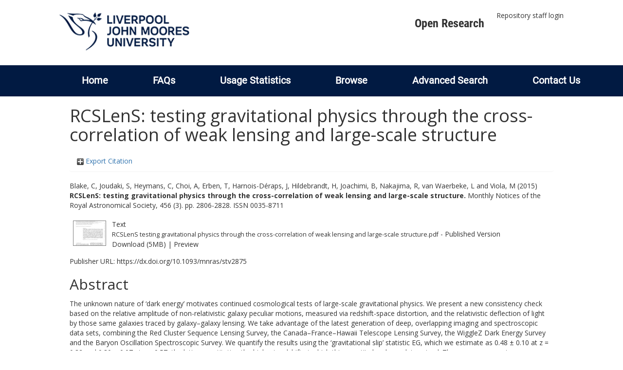

--- FILE ---
content_type: text/html; charset=utf-8
request_url: https://researchonline.ljmu.ac.uk/id/eprint/13362/
body_size: 47292
content:
<!DOCTYPE html>
<html xmlns="http://www.w3.org/1999/xhtml" lang="en-GB">
  <head>
    <meta http-equiv="X-UA-Compatible" content="IE=edge" />
    <title>
      LJMU Research Online
    </title>
    <link rel="icon" href="/images/favicon.ico" type="image/x-icon" />
    <link rel="shortcut icon" href="/images/favicon.ico" type="image/x-icon" />
    
        <script src="//ajax.googleapis.com/ajax/libs/jquery/2.1.3/jquery.min.js">// <!-- No script --></script>
    
    <meta content="13362" name="eprints.eprintid" />
<meta content="19" name="eprints.rev_number" />
<meta content="archive" name="eprints.eprint_status" />
<meta content="2" name="eprints.userid" />
<meta content="00/00/01/33/62" name="eprints.dir" />
<meta content="2020-07-24 10:05:06" name="eprints.datestamp" />
<meta content="2021-09-04 06:56:17" name="eprints.lastmod" />
<meta content="2020-07-24 10:05:06" name="eprints.status_changed" />
<meta content="article" name="eprints.type" />
<meta content="show" name="eprints.metadata_visibility" />
<meta content="Blake, C" name="eprints.creators_name" />
<meta content="Joudaki, S" name="eprints.creators_name" />
<meta content="Heymans, C" name="eprints.creators_name" />
<meta content="Choi, A" name="eprints.creators_name" />
<meta content="Erben, T" name="eprints.creators_name" />
<meta content="Harnois-Déraps, J" name="eprints.creators_name" />
<meta content="Hildebrandt, H" name="eprints.creators_name" />
<meta content="Joachimi, B" name="eprints.creators_name" />
<meta content="Nakajima, R" name="eprints.creators_name" />
<meta content="van Waerbeke, L" name="eprints.creators_name" />
<meta content="Viola, M" name="eprints.creators_name" />
<meta content="J.HarnoisDeraps@ljmu.ac.uk" name="eprints.creators_id" />
<meta content="RCSLenS: testing gravitational physics through the cross-correlation of weak lensing and large-scale structure" name="eprints.title" />
<meta content="pub" name="eprints.ispublished" />
<meta content="QB" name="eprints.subjects" />
<meta content="QC" name="eprints.subjects" />
<meta content="rg_ast" name="eprints.divisions" />
<meta content="0201 Astronomical and Space Sciences" name="eprints.keywords" />
<meta content="This article has been accepted for publication in Monthly Notices of the Royal Astronomical Society ©: 2015 The Authors Published by Oxford University Press on behalf of the Royal Astronomical Society. All rights reserved." name="eprints.note" />
<meta content="The unknown nature of ‘dark energy’ motivates continued cosmological tests of large-scale gravitational physics. We present a new consistency check based on the relative amplitude of non-relativistic galaxy peculiar motions, measured via redshift-space distortion, and the relativistic deflection of light by those same galaxies traced by galaxy–galaxy lensing. We take advantage of the latest generation of deep, overlapping imaging and spectroscopic data sets, combining the Red Cluster Sequence Lensing Survey, the Canada–France–Hawaii Telescope Lensing Survey, the WiggleZ Dark Energy Survey and the Baryon Oscillation Spectroscopic Survey. We quantify the results using the ‘gravitational slip’ statistic EG, which we estimate as 0.48 ± 0.10 at z = 0.32 and 0.30 ± 0.07 at z = 0.57, the latter constituting the highest redshift at which this quantity has been determined. These measurements are consistent with the predictions of General Relativity, for a perturbed Friedmann–Robertson–Walker metric in a Universe dominated by a cosmological constant, which are EG = 0.41 and 0.36 at these respective redshifts. The combination of redshift-space distortion and gravitational lensing data from current and future galaxy surveys will offer increasingly stringent tests of fundamental cosmology." name="eprints.abstract" />
<meta content="2015-12-07" name="eprints.date" />
<meta content="published" name="eprints.date_type" />
<meta content="Oxford University Press (OUP)" name="eprints.publisher" />
<meta content="10.1093/mnras/stv2875" name="eprints.id_number" />
<meta content="https://dx.doi.org/10.1093/mnras/stv2875" name="eprints.official_url" />
<meta content="2015-12-31" name="eprints.acceptance_date" />
<meta content="J.HarnoisDeraps@ljmu.ac.uk (by I.G.McCarthy@ljmu.ac.uk)" name="eprints.symplectic_user" />
<meta content="public" name="eprints.full_text_status" />
<meta content="Monthly Notices of the Royal Astronomical Society" name="eprints.publication" />
<meta content="456" name="eprints.volume" />
<meta content="3" name="eprints.number" />
<meta content="2806-2828" name="eprints.pagerange" />
<meta content="TRUE" name="eprints.refereed" />
<meta content="0035-8711" name="eprints.issn" />
<meta content="FALSE" name="eprints.coversheets_dirty" />
<meta content="2015-12-31" name="eprints.dates_date" />
<meta content="accepted" name="eprints.dates_date_type" />
<meta content="501" name="eprints.hoa_compliant" />
<meta content="AB" name="eprints.hoa_ref_pan" />
<meta content="2015-12-31" name="eprints.hoa_date_acc" />
<meta content="2015-12-07" name="eprints.hoa_date_pub" />
<meta content="2020-07-24" name="eprints.hoa_date_fcd" />
<meta content="2020-07-24" name="eprints.hoa_date_foa" />
<meta content="VoR" name="eprints.hoa_version_fcd" />
<meta content="FALSE" name="eprints.hoa_exclude" />
<meta content="FALSE" name="eprints.hoa_gold" />
<meta content="http://www.rioxx.net/licenses/all-rights-reserved" name="eprints.rioxx2_license_ref_input_license_ref" />
<meta content="2015-12-31" name="eprints.rioxx2_license_ref_input_start_date" />
<meta content="  Blake, C, Joudaki, S, Heymans, C, Choi, A, Erben, T, Harnois-Déraps, J, Hildebrandt, H, Joachimi, B, Nakajima, R, van Waerbeke, L and Viola, M  (2015) RCSLenS: testing gravitational physics through the cross-correlation of weak lensing and large-scale structure.  Monthly Notices of the Royal Astronomical Society, 456 (3).  pp. 2806-2828.  ISSN 0035-8711     " name="eprints.citation" />
<meta content="https://researchonline.ljmu.ac.uk/id/eprint/13362/1/RCSLenS%20testing%20gravitational%20physics%20through%20the%20cross-correlation%20of%20weak%20lensing%20and%20large-scale%20structure.pdf" name="eprints.document_url" />
<link href="http://purl.org/DC/elements/1.0/" rel="schema.DC" />
<meta content="https://researchonline.ljmu.ac.uk/id/eprint/13362/" name="DC.relation" />
<meta content="RCSLenS: testing gravitational physics through the cross-correlation of weak lensing and large-scale structure" name="DC.title" />
<meta content="Blake, C" name="DC.creator" />
<meta content="Joudaki, S" name="DC.creator" />
<meta content="Heymans, C" name="DC.creator" />
<meta content="Choi, A" name="DC.creator" />
<meta content="Erben, T" name="DC.creator" />
<meta content="Harnois-Déraps, J" name="DC.creator" />
<meta content="Hildebrandt, H" name="DC.creator" />
<meta content="Joachimi, B" name="DC.creator" />
<meta content="Nakajima, R" name="DC.creator" />
<meta content="van Waerbeke, L" name="DC.creator" />
<meta content="Viola, M" name="DC.creator" />
<meta content="QB Astronomy" name="DC.subject" />
<meta content="QC Physics" name="DC.subject" />
<meta content="The unknown nature of ‘dark energy’ motivates continued cosmological tests of large-scale gravitational physics. We present a new consistency check based on the relative amplitude of non-relativistic galaxy peculiar motions, measured via redshift-space distortion, and the relativistic deflection of light by those same galaxies traced by galaxy–galaxy lensing. We take advantage of the latest generation of deep, overlapping imaging and spectroscopic data sets, combining the Red Cluster Sequence Lensing Survey, the Canada–France–Hawaii Telescope Lensing Survey, the WiggleZ Dark Energy Survey and the Baryon Oscillation Spectroscopic Survey. We quantify the results using the ‘gravitational slip’ statistic EG, which we estimate as 0.48 ± 0.10 at z = 0.32 and 0.30 ± 0.07 at z = 0.57, the latter constituting the highest redshift at which this quantity has been determined. These measurements are consistent with the predictions of General Relativity, for a perturbed Friedmann–Robertson–Walker metric in a Universe dominated by a cosmological constant, which are EG = 0.41 and 0.36 at these respective redshifts. The combination of redshift-space distortion and gravitational lensing data from current and future galaxy surveys will offer increasingly stringent tests of fundamental cosmology." name="DC.description" />
<meta content="Oxford University Press (OUP)" name="DC.publisher" />
<meta content="2015-12-07" name="DC.date" />
<meta content="Article" name="DC.type" />
<meta content="PeerReviewed" name="DC.type" />
<meta content="text" name="DC.format" />
<meta content="en" name="DC.language" />
<meta content="https://researchonline.ljmu.ac.uk/id/eprint/13362/1/RCSLenS%20testing%20gravitational%20physics%20through%20the%20cross-correlation%20of%20weak%20lensing%20and%20large-scale%20structure.pdf" name="DC.identifier" />
<meta content="  Blake, C, Joudaki, S, Heymans, C, Choi, A, Erben, T, Harnois-Déraps, J, Hildebrandt, H, Joachimi, B, Nakajima, R, van Waerbeke, L and Viola, M  (2015) RCSLenS: testing gravitational physics through the cross-correlation of weak lensing and large-scale structure.  Monthly Notices of the Royal Astronomical Society, 456 (3).  pp. 2806-2828.  ISSN 0035-8711     " name="DC.identifier" />
<meta content="https://dx.doi.org/10.1093/mnras/stv2875" name="DC.relation" />
<meta content="10.1093/mnras/stv2875" name="DC.relation" />
<meta content="10.1093/mnras/stv2875" name="DC.identifier" />
<!-- Highwire Press meta tags -->
<meta content="RCSLenS: testing gravitational physics through the cross-correlation of weak lensing and large-scale structure" name="citation_title" />
<meta content="Blake, C" name="citation_author" />
<meta content="Joudaki, S" name="citation_author" />
<meta content="Heymans, C" name="citation_author" />
<meta content="Choi, A" name="citation_author" />
<meta content="Erben, T" name="citation_author" />
<meta content="Harnois-Déraps, J" name="citation_author" />
<meta content="Hildebrandt, H" name="citation_author" />
<meta content="Joachimi, B" name="citation_author" />
<meta content="Nakajima, R" name="citation_author" />
<meta content="van Waerbeke, L" name="citation_author" />
<meta content="Viola, M" name="citation_author" />
<meta content="2015/12/07" name="citation_publication_date" />
<meta content="2020/07/24" name="citation_online_date" />
<meta content="Monthly Notices of the Royal Astronomical Society" name="citation_journal_title" />
<meta content="0035-8711" name="citation_issn" />
<meta content="456" name="citation_volume" />
<meta content="3" name="citation_issue" />
<meta content="2806" name="citation_firstpage" />
<meta content="2828" name="citation_lastpage" />
<meta content="https://researchonline.ljmu.ac.uk/id/eprint/13362/1/RCSLenS%20testing%20gravitational%20physics%20through%20the%20cross-correlation%20of%20weak%20lensing%20and%20large-scale%20structure.pdf" name="citation_pdf_url" />
<meta content="2015/12/07" name="citation_date" />
<meta content="2015/12/07" name="citation_cover_date" />
<meta content="Oxford University Press (OUP)" name="citation_publisher" />
<meta content="The unknown nature of ‘dark energy’ motivates continued cosmological tests of large-scale gravitational physics. We present a new consistency check based on the relative amplitude of non-relativistic galaxy peculiar motions, measured via redshift-space distortion, and the relativistic deflection of light by those same galaxies traced by galaxy–galaxy lensing. We take advantage of the latest generation of deep, overlapping imaging and spectroscopic data sets, combining the Red Cluster Sequence Lensing Survey, the Canada–France–Hawaii Telescope Lensing Survey, the WiggleZ Dark Energy Survey and the Baryon Oscillation Spectroscopic Survey. We quantify the results using the ‘gravitational slip’ statistic EG, which we estimate as 0.48 ± 0.10 at z = 0.32 and 0.30 ± 0.07 at z = 0.57, the latter constituting the highest redshift at which this quantity has been determined. These measurements are consistent with the predictions of General Relativity, for a perturbed Friedmann–Robertson–Walker metric in a Universe dominated by a cosmological constant, which are EG = 0.41 and 0.36 at these respective redshifts. The combination of redshift-space distortion and gravitational lensing data from current and future galaxy surveys will offer increasingly stringent tests of fundamental cosmology." name="citation_abstract" />
<meta content="en" name="citation_language" />
<meta content="0201 Astronomical and Space Sciences; QB Astronomy; QC Physics" name="citation_keywords" />
<!-- PRISM meta tags -->
<link href="https://www.w3.org/submissions/2020/SUBM-prism-20200910/" rel="schema.prism" />
<meta content="2020-07-24T10:05:06" name="prism.dateReceived" />
<meta content="2021-09-04T06:56:17" name="prism.modificationDate" />
<meta content="2806-2828" name="prism.pageRange" />
<meta content="2806" name="prism.startingPage" />
<meta content="2828" name="prism.endingPage" />
<meta content="0035-8711" name="prism.issn" />
<meta content="Monthly Notices of the Royal Astronomical Society" name="prism.publicationName" />
<meta content="456" name="prism.volume" />
<meta content="3" name="prism.number" />
<meta content="https://dx.doi.org/10.1093/mnras/stv2875" name="prism.link" />
<meta content="0201 Astronomical and Space Sciences" name="prism.keyword" />
<meta content="QB Astronomy" name="prism.keyword" />
<meta content="QC Physics" name="prism.keyword" />
<link href="https://researchonline.ljmu.ac.uk/id/eprint/13362/" rel="canonical" />
<link type="text/plain; charset=utf-8" href="https://researchonline.ljmu.ac.uk/cgi/export/eprint/13362/DC/ljmu-eprint-13362.txt" rel="alternate" title="Dublin Core" />
<link type="text/xml; charset=utf-8" href="https://researchonline.ljmu.ac.uk/cgi/export/eprint/13362/MODS/ljmu-eprint-13362.xml" rel="alternate" title="MODS" />
<link type="text/csv; charset=utf-8" href="https://researchonline.ljmu.ac.uk/cgi/export/eprint/13362/CSV/ljmu-eprint-13362.csv" rel="alternate" title="Multiline CSV" />
<link type="text/xml; charset=utf-8" href="https://researchonline.ljmu.ac.uk/cgi/export/eprint/13362/METS/ljmu-eprint-13362.xml" rel="alternate" title="METS" />
<link type="text/xml; charset=utf-8" href="https://researchonline.ljmu.ac.uk/cgi/export/eprint/13362/ContextObject/ljmu-eprint-13362.xml" rel="alternate" title="OpenURL ContextObject" />
<link type="text/plain" href="https://researchonline.ljmu.ac.uk/cgi/export/eprint/13362/RefWorks/ljmu-eprint-13362.ref" rel="alternate" title="RefWorks" />
<link type="text/n3" href="https://researchonline.ljmu.ac.uk/cgi/export/eprint/13362/RDFN3/ljmu-eprint-13362.n3" rel="alternate" title="RDF+N3" />
<link type="text/plain; charset=utf-8" href="https://researchonline.ljmu.ac.uk/cgi/export/eprint/13362/BibTeX/ljmu-eprint-13362.bib" rel="alternate" title="BibTeX" />
<link type="application/json; charset=utf-8" href="https://researchonline.ljmu.ac.uk/cgi/export/eprint/13362/JSON/ljmu-eprint-13362.js" rel="alternate" title="JSON" />
<link type="text/plain" href="https://researchonline.ljmu.ac.uk/cgi/export/eprint/13362/Refer/ljmu-eprint-13362.refer" rel="alternate" title="Refer" />
<link type="text/plain; charset=utf-8" href="https://researchonline.ljmu.ac.uk/cgi/export/eprint/13362/Simple/ljmu-eprint-13362.txt" rel="alternate" title="Simple Metadata" />
<link type="text/xml; charset=utf-8" href="https://researchonline.ljmu.ac.uk/cgi/export/eprint/13362/RIOXX2/ljmu-eprint-13362.xml" rel="alternate" title="RIOXX2 XML" />
<link type="application/vnd.eprints.data+xml; charset=utf-8" href="https://researchonline.ljmu.ac.uk/cgi/export/eprint/13362/XML/ljmu-eprint-13362.xml" rel="alternate" title="EP3 XML" />
<link type="text/xml; charset=utf-8" href="https://researchonline.ljmu.ac.uk/cgi/export/eprint/13362/DIDL/ljmu-eprint-13362.xml" rel="alternate" title="MPEG-21 DIDL" />
<link type="text/plain" href="https://researchonline.ljmu.ac.uk/cgi/export/eprint/13362/RDFNT/ljmu-eprint-13362.nt" rel="alternate" title="RDF+N-Triples" />
<link type="application/xml; charset=utf-8" href="https://researchonline.ljmu.ac.uk/cgi/export/eprint/13362/DataCiteXML/ljmu-eprint-13362.xml" rel="alternate" title="Data Cite XML" />
<link type="text/html; charset=utf-8" href="https://researchonline.ljmu.ac.uk/cgi/export/eprint/13362/HTML/ljmu-eprint-13362.html" rel="alternate" title="HTML Citation" />
<link type="text/plain; charset=utf-8" href="https://researchonline.ljmu.ac.uk/cgi/export/eprint/13362/COinS/ljmu-eprint-13362.txt" rel="alternate" title="OpenURL ContextObject in Span" />
<link type="application/atom+xml;charset=utf-8" href="https://researchonline.ljmu.ac.uk/cgi/export/eprint/13362/Atom/ljmu-eprint-13362.xml" rel="alternate" title="Atom" />
<link type="application/rdf+xml" href="https://researchonline.ljmu.ac.uk/cgi/export/eprint/13362/RDFXML/ljmu-eprint-13362.rdf" rel="alternate" title="RDF+XML" />
<link type="text/plain; charset=utf-8" href="https://researchonline.ljmu.ac.uk/cgi/export/eprint/13362/Text/ljmu-eprint-13362.txt" rel="alternate" title="ASCII Citation" />
<link type="text/plain" href="https://researchonline.ljmu.ac.uk/cgi/export/eprint/13362/RIS/ljmu-eprint-13362.ris" rel="alternate" title="Reference Manager" />
<link type="text/plain; charset=utf-8" href="https://researchonline.ljmu.ac.uk/cgi/export/eprint/13362/EndNote/ljmu-eprint-13362.enw" rel="alternate" title="EndNote" />
<link rel="Top" href="https://researchonline.ljmu.ac.uk/" />
    <link rel="Sword" href="https://researchonline.ljmu.ac.uk/sword-app/servicedocument" />
    <link rel="SwordDeposit" href="https://researchonline.ljmu.ac.uk/id/contents" />
    <link type="text/html" rel="Search" href="https://researchonline.ljmu.ac.uk/cgi/search" />
    <link type="application/opensearchdescription+xml" rel="Search" title="LJMU Research Online" href="https://researchonline.ljmu.ac.uk/cgi/opensearchdescription" />
    <script type="text/javascript">
// <![CDATA[
var eprints_http_root = "https://researchonline.ljmu.ac.uk";
var eprints_http_cgiroot = "https://researchonline.ljmu.ac.uk/cgi";
var eprints_oai_archive_id = "researchonline.ljmu.ac.uk";
var eprints_logged_in = false;
var eprints_logged_in_userid = 0; 
var eprints_logged_in_username = ""; 
var eprints_logged_in_usertype = ""; 
var eprints_lang_id = "en";
// ]]></script>
    <style type="text/css">.ep_logged_in { display: none }</style>
    <link type="text/css" rel="stylesheet" href="/style/auto-3.4.6.css?1768477396" />
    <script src="/javascript/auto-3.4.6.js?1756460168" type="text/javascript">
//padder
</script>
    <!--[if lte IE 6]>
        <link rel="stylesheet" type="text/css" href="/style/ie6.css" />
   <![endif]-->
    <meta content="EPrints 3.4.6" name="Generator" />
    <meta http-equiv="Content-Type" content="text/html; charset=UTF-8" />
    <meta http-equiv="Content-Language" content="en" />
    
    <meta name="theme-color" content="#fff" />
    <!-- Adding Open Sans font via Google Fonts -->
    <link href="https://fonts.googleapis.com/css?family=Open+Sans:400,600,700" rel="stylesheet" type="text/css" />
    <!-- Boostrap -->
    <meta name="viewport" content="width=device-width, initial-scale=1,maximum-scale=1, user-scalable=no" />
    <!-- bootstrap_import -->
    
        <link rel="stylesheet" href="//maxcdn.bootstrapcdn.com/bootstrap/3.3.2/css/bootstrap.min.css" />
        <script src="//maxcdn.bootstrapcdn.com/bootstrap/3.3.2/js/bootstrap.min.js">// <!-- No script --></script>
    
    <!-- /bootstrap_import -->
    <!-- Addition CSS to make bootstrap fit eprints -->
    <link rel="stylesheet" href="/bootstrap_assets/Styles/main.css" />
    <link rel="stylesheet" href="/bootstrap_assets/Styles/bs_overrides.css" />
    <link rel="stylesheet" href="/bootstrap_assets/Styles/ep_overrides.css" />
    <!-- jQuery-observe (https://github.com/kapetan/jquery-observe). Solution for DOM changes that create buttons -->
    <script src="https://cdn.rawgit.com/kapetan/jquery-observe/master/jquery-observe.js">// <!-- No script --></script>
    <!-- Expander -->
    <script src="/bootstrap_assets/Scripts/jquery.expander.min.js">// <!-- No script --></script>
    
    
    <!--  This is where the bootstrap theme for customisation goes -->
    <!--link rel="stylesheet" href="{$config{rel_path}}/bootstrap_assets/Styles/BS_theme/default-bootstrap-theme.css" /-->
    <style type="text/css">
      
		/* some CSS for branding header could go here, though the main CSS files would make more sense */
	
    </style>
    <script src="/javascript/clipboard.min.js">// <!-- No script --></script>
  </head>
  <body>
    <!-- mobile nav -->
    <div id="mobile-menu">
      <nav aria-label="Mobile menu">
        <ul class="mobile-menu-main">
          <li class="primary-links">
            <div class="primary-links-close-button-wrapper">
              <div id="primary-links-close-button" class="m-menubutton m-menubutton-open" data-id="navToggle">Close</div>
            </div>
            <div class="primary-links-wrapper">
              <div class="link-item">
                <div class="link-container">
                <div class="mobile_login_status"><a href="/cgi/users/home" class="ep_tm_key_tools_item_link">Repository staff login</a></div>
                </div>
              </div>
            </div>
          </li>
	  <li class="secondary-links">
            
	  </li>
          <li class="secondary-links secondary-links-menu">
            <div id="secondary-login-menu" class="mobile-menu-secondary">
              <a href="#" class="mobile-menu-secondary-back">
                <i class="fas fa-chevron-left"></i>
                Back
              </a>
              <ul class="ep_tm_key_tools" id="ep_tm_menu_tools"><li class="ep_tm_key_tools_item"><a href="/cgi/users/home" class="ep_tm_key_tools_item_link">Repository staff login</a></li></ul>
            </div>
          </li>
      	  <li class="secondary-links">
            <a href="/faqs.html" tabindex="0">
              FAQs
              <i class="fas fa-chevron-right"></i>
            </a>
          </li>
          <li class="secondary-links">
            <a href="/cgi/stats/report" tabindex="0">
              Usage Statistics
              <i class="fas fa-chevron-right"></i>
            </a>
          </li>
          <li class="secondary-links">
            <a href="#" tabindex="0" data-secondary-menu="secondary-browse-menu">
              Browse
              <i class="fas fa-chevron-right"></i>
            </a>
          </li>
          <li class="secondary-links secondary-links-menu">
            <div id="secondary-browse-menu" class="mobile-menu-secondary">
              <a href="#" class="mobile-menu-secondary-back">
                <i class="fas fa-chevron-left"></i>
                Back
              </a>
              <ul>
                <li>
                  <span class="area">
                    Browse
                  </span>
                </li>
                <li>
                  <a href="/view/year/" target="_self" class="secondary-link">
                    Browse by 
                    Year
                  </a>
                </li>
                <li>
                  <a href="/view/subjects/" target="_self" class="secondary-link">
                    Browse by 
                    Subject
                  </a>
                </li>
                <li>
                  <a href="/view/divisions/" target="_self" class="secondary-link">
                    Browse by 
                    Division
                  </a>
          	    </li>
                <li>
                  <a href="/view/creators/" target="_self" class="secondary-link">
                    Browse by 
                    Author
                  </a>
                </li>
                <li>
                  <a href="/view/theses/" target="_self" class="secondary-link">
                    Browse by 
                    Thesis (by division)
                  </a>
                </li>
                <li>
                  <a href="/view/theses_year/" target="_self" class="secondary-link">
                    Browse by 
                    Thesis (by year)
                  </a>
                </li>
              </ul>
            </div>
          </li>
          <li class="secondary-links">
            <a href="/cgi/search/advanced" tabindex="0">
              Advanced Search
              <i class="fas fa-chevron-right"></i>
            </a>
          </li>
          <li class="secondary-links">
            <a href="mailto:researchonline@ljmu.ac.uk" tabindex="0">
              Contact Us
              <i class="fas fa-chevron-right"></i>
            </a>
          </li>
        </ul>
      </nav>
    </div>
    <!-- /mobile -->
    
    <header>
      <div class="ljmudr-main-header row">
        <div class="col-sm-1"></div>
        <div class="col-sm-10">
          <div class="col-logo">
              <a class="logo" href="/">
              <img alt="Liverpool John Moores University logo" src="/images/ljmulogotransparent2.png" />
            </a>
          </div>
          <div class="col-menus">
            <div class="header-links">
              <ul id="ljmudr-header-nav">
                <li>
                   <a class="ljmudr-header-nav-link" href="https://www.ljmu.ac.uk/library/researchers/open-research">Open Research</a>
                </li>
              </ul>
            </div>
            <div class="header-menus">
              <div class="login-menu">
                <ul class="ep_tm_key_tools" id="ep_tm_menu_tools"><li class="ep_tm_key_tools_item"><a href="/cgi/users/home" class="ep_tm_key_tools_item_link">Repository staff login</a></li></ul>
              </div>
            </div>
          </div>
          <button id="m-header-open-menu-button" type="button" class="m-menubutton" data-id="navToggle">Menu</button>
        </div>
      </div>
      <div class="row ljmudr-nav-header">
        <div class="col-sm-10">
          <ul class="ep_tm_menu">
            <li>
              <span class="nav-head">
                <a class="ep_tm_menu_link" href="/">
                  Home
                </a>
              </span>
            </li>
            <li>
              <span class="nav-head">
                <a class="ep_tm_menu_link" href="/faqs.html">
                  FAQs
                </a>
              </span>
            </li>
            <li>
              <span class="nav-head">
                <a class="ep_tm_menu_link" href="/cgi/stats/report">Usage Statistics</a>
              </span>
            </li>
            <li>
              <span class="nav-head">
                      <a class="ep_tm_menu_link" href="/browse.html">
                  Browse
                </a>
              </span>
              <ul id="ep_tm_menu_browse">
                <li>
                  <a class="navHead" href="/view/year/">
                    Browse by 
                    Year
                  </a>
                </li>
                <li>
                  <a class="navHead" href="/view/subjects/">
                    Browse by 
                    Subject
                  </a>
                </li>
                <li>
                  <a class="navHead" href="/view/divisions/">
                    Browse by 
                    Division
                  </a>
	            	</li>
	            	<li>
		              <a class="navHead" href="/view/creators/">
                    Browse by 
                    Author
                  </a>
                </li>
                <li>
                  <a class="navHead" href="/view/theses/">
                    Browse by 
                    Thesis (by division)
                  </a>
                </li>
                <li>
                  <a class="navHead" href="/view/theses_year/">
                    Browse by 
                    Thesis (by year)
                  </a>
                </li>
              </ul>
            </li>
            <li>
              <span class="nav-head">
                <a class="ep_tm_menu_link" href="/cgi/search/advanced">Advanced Search</a>
              </span>
            </li>
            <li>
              <span class="nav-head">
                <a class="ep_tm_menu_link" href="mailto:researchonline@ljmu.ac.uk">Contact Us</a>
              </span>
            </li>
          </ul>
        </div>
      </div>
    </header>
    <div class="container add-margin-bottom">
      <div class="row">
        <main id="page" class="col-sm-12 col-xs-12">
          <div>
            <!-- maintenance message -->
            <!--
            <div class="ep_msg_warning container col-md-10 col-md-offset-1">
                <div class="ep_msg_warning_content row" style="padding: 10px;">
                    <div class="row col-md-1">
                        <img alt="Warning" src="{$config{rel_path}}/style/images/warning.png"/>
                    </div>
                    <div class="col-md-11">
                        <p>From 7:00-9:00AM on Tuesday 28th February 2017 <epc:phrase ref="archive_name" /> will be unavailable while scheduled maintenance is carried out.</p>
                    </div>
                </div>
            </div>
            -->
            <!-- end maintenance message -->
            <h1 class="page-title">
              

RCSLenS: testing gravitational physics through the cross-correlation of weak lensing and large-scale structure


            </h1>
            <div class="ep_summary_content"><div class="ep_summary_content_top"><div id="ep_summary_box_2" class="ep_summary_box ep_plugin_summary_box_tools"><div class="ep_summary_box_title"><div class="ep_no_js">Export Citation</div><div id="ep_summary_box_2_colbar" class="ep_only_js" style="display: none"><a onclick="EPJS_blur(event); EPJS_toggleSlideScroll('ep_summary_box_2_content',true,'ep_summary_box_2');EPJS_toggle('ep_summary_box_2_colbar',true);EPJS_toggle('ep_summary_box_2_bar',false);return false" class="ep_box_collapse_link" href="#"><img src="/style/images/minus.png" border="0" alt="-" /> Export Citation</a></div><div id="ep_summary_box_2_bar" class="ep_only_js"><a onclick="EPJS_blur(event); EPJS_toggleSlideScroll('ep_summary_box_2_content',false,'ep_summary_box_2');EPJS_toggle('ep_summary_box_2_colbar',false);EPJS_toggle('ep_summary_box_2_bar',true);return false" class="ep_box_collapse_link" href="#"><img src="/style/images/plus.png" border="0" alt="+" /> Export Citation</a></div></div><div id="ep_summary_box_2_content" class="ep_summary_box_body" style="display: none"><div id="ep_summary_box_2_content_inner"><div style="margin-bottom: 1em" class="ep_block"><form accept-charset="utf-8" method="get" action="https://researchonline.ljmu.ac.uk/cgi/export_redirect">
  <input id="eprintid" value="13362" name="eprintid" type="hidden" />
  <select aria-labelledby="box_tools_export_button" name="format">
    <option value="DC">Dublin Core</option>
    <option value="MODS">MODS</option>
    <option value="CSV">Multiline CSV</option>
    <option value="METS">METS</option>
    <option value="ContextObject">OpenURL ContextObject</option>
    <option value="RefWorks">RefWorks</option>
    <option value="RDFN3">RDF+N3</option>
    <option value="BibTeX">BibTeX</option>
    <option value="JSON">JSON</option>
    <option value="Refer">Refer</option>
    <option value="Simple">Simple Metadata</option>
    <option value="RIOXX2">RIOXX2 XML</option>
    <option value="XML">EP3 XML</option>
    <option value="DIDL">MPEG-21 DIDL</option>
    <option value="RDFNT">RDF+N-Triples</option>
    <option value="DataCiteXML">Data Cite XML</option>
    <option value="HTML">HTML Citation</option>
    <option value="COinS">OpenURL ContextObject in Span</option>
    <option value="Atom">Atom</option>
    <option value="RDFXML">RDF+XML</option>
    <option value="Text">ASCII Citation</option>
    <option value="RIS">Reference Manager</option>
    <option value="EndNote">EndNote</option>
  </select>
  <input id="box_tools_export_button" value="Export" class="ep_form_action_button" type="submit" />
</form></div><div class="addtoany_share_buttons"><a target="_blank" href="https://www.addtoany.com/share?linkurl=https://researchonline.ljmu.ac.uk/id/eprint/13362&amp;title=RCSLenS: testing gravitational physics through the cross-correlation of weak lensing and large-scale structure"><img src="/images/shareicon/a2a.svg" alt="Add to Any" class="ep_form_action_button" /></a><a target="_blank" href="https://www.addtoany.com/add_to/twitter?linkurl=https://researchonline.ljmu.ac.uk/id/eprint/13362&amp;linkname=RCSLenS: testing gravitational physics through the cross-correlation of weak lensing and large-scale structure"><img src="/images/shareicon/twitter.svg" alt="Add to Twitter" class="ep_form_action_button" /></a><a target="_blank" href="https://www.addtoany.com/add_to/facebook?linkurl=https://researchonline.ljmu.ac.uk/id/eprint/13362&amp;linkname=RCSLenS: testing gravitational physics through the cross-correlation of weak lensing and large-scale structure"><img src="/images/shareicon/facebook.svg" alt="Add to Facebook" class="ep_form_action_button" /></a><a target="_blank" href="https://www.addtoany.com/add_to/linkedin?linkurl=https://researchonline.ljmu.ac.uk/id/eprint/13362&amp;linkname=RCSLenS: testing gravitational physics through the cross-correlation of weak lensing and large-scale structure"><img src="/images/shareicon/linkedin.svg" alt="Add to Linkedin" class="ep_form_action_button" /></a><a target="_blank" href="https://www.addtoany.com/add_to/pinterest?linkurl=https://researchonline.ljmu.ac.uk/id/eprint/13362&amp;linkname=RCSLenS: testing gravitational physics through the cross-correlation of weak lensing and large-scale structure"><img src="/images/shareicon/pinterest.svg" alt="Add to Pinterest" class="ep_form_action_button" /></a><a target="_blank" href="https://www.addtoany.com/add_to/email?linkurl=https://researchonline.ljmu.ac.uk/id/eprint/13362&amp;linkname=RCSLenS: testing gravitational physics through the cross-correlation of weak lensing and large-scale structure"><img src="/images/shareicon/email.svg" alt="Add to Email" class="ep_form_action_button" /></a></div></div></div></div></div><div class="ep_summary_content_left"></div><div class="ep_summary_content_right"></div><div class="ep_summary_content_main">

  <p style="margin-bottom: 1em">
    


    <span id="creators_name_13362_init"><span class="person_name">Blake, C</span>, <span class="person_name">Joudaki, S</span>, <span class="person_name">Heymans, C</span>, <span class="person_name">Choi, A</span>, <span class="person_name">Erben, T</span>, <span class="person_name">Harnois-Déraps, J</span>, <span class="person_name">Hildebrandt, H</span>, <span class="person_name">Joachimi, B</span>, <span class="person_name">Nakajima, R</span>, <span class="person_name">van Waerbeke, L</span> and <span class="person_name">Viola, M</span></span>
  

(2015)

<b>RCSLenS: testing gravitational physics through the cross-correlation of weak lensing and large-scale structure.</b>


    Monthly Notices of the Royal Astronomical Society, 456 (3).
     pp. 2806-2828.
     ISSN 0035-8711
  


  



  </p>

  

  

  

    
  
    
      
      <table>
        
          <tr>
            <td valign="top" align="right"><a onmouseover="EPJS_ShowPreview( event, 'doc_preview_123511', 'right' );" onfocus="EPJS_ShowPreview( event, 'doc_preview_123511', 'right' );" class="ep_document_link" href="https://researchonline.ljmu.ac.uk/id/eprint/13362/1/RCSLenS%20testing%20gravitational%20physics%20through%20the%20cross-correlation%20of%20weak%20lensing%20and%20large-scale%20structure.pdf" onmouseout="EPJS_HidePreview( event, 'doc_preview_123511', 'right' );" onblur="EPJS_HidePreview( event, 'doc_preview_123511', 'right' );"><img src="https://researchonline.ljmu.ac.uk/13362/1.hassmallThumbnailVersion/RCSLenS%20testing%20gravitational%20physics%20through%20the%20cross-correlation%20of%20weak%20lensing%20and%20large-scale%20structure.pdf" border="0" alt="[thumbnail of RCSLenS testing gravitational physics through the cross-correlation of weak lensing and large-scale structure.pdf]" class="ep_doc_icon" title="RCSLenS testing gravitational physics through the cross-correlation of weak lensing and large-scale structure.pdf" /></a><div id="doc_preview_123511" class="ep_preview"><div><div><span><img src="https://researchonline.ljmu.ac.uk/13362/1.haspreviewThumbnailVersion/RCSLenS%20testing%20gravitational%20physics%20through%20the%20cross-correlation%20of%20weak%20lensing%20and%20large-scale%20structure.pdf" id="doc_preview_123511_img" border="0" alt="" class="ep_preview_image" /><div class="ep_preview_title">Preview</div></span></div></div></div></td>
            <td valign="top">
              

<!-- document citation -->


<span class="ep_document_citation">
<span class="document_format">Text</span>
<br /><span class="document_filename">RCSLenS testing gravitational physics through the cross-correlation of weak lensing and large-scale structure.pdf</span>
 - Published Version


</span>

<br />
              <a href="https://researchonline.ljmu.ac.uk/id/eprint/13362/1/RCSLenS%20testing%20gravitational%20physics%20through%20the%20cross-correlation%20of%20weak%20lensing%20and%20large-scale%20structure.pdf" class="ep_document_link">Download (5MB)</a>
              
			  
			  | <a rel="lightbox[docs] nofollow" href="https://researchonline.ljmu.ac.uk/13362/1.haslightboxThumbnailVersion/RCSLenS%20testing%20gravitational%20physics%20through%20the%20cross-correlation%20of%20weak%20lensing%20and%20large-scale%20structure.pdf">Preview</a>
			  
			  
              
  
              <ul>
              
              </ul>
            </td>
          </tr>
        
      </table>
    

  

  
    <div style="margin-bottom: 1em">
      Publisher URL: <a target="0" href="https://dx.doi.org/10.1093/mnras/stv2875">https://dx.doi.org/10.1093/mnras/stv2875</a>
    </div>
  

  <!-- LJMU-80: [2017-03-24/drn] Added Open Access URL to summary page. -->
  

  
    <h2>Abstract</h2>
    <p style="text-align: left; margin: 1em auto 0em auto"><p class="ep_field_para">The unknown nature of ‘dark energy’ motivates continued cosmological tests of large-scale gravitational physics. We present a new consistency check based on the relative amplitude of non-relativistic galaxy peculiar motions, measured via redshift-space distortion, and the relativistic deflection of light by those same galaxies traced by galaxy–galaxy lensing. We take advantage of the latest generation of deep, overlapping imaging and spectroscopic data sets, combining the Red Cluster Sequence Lensing Survey, the Canada–France–Hawaii Telescope Lensing Survey, the WiggleZ Dark Energy Survey and the Baryon Oscillation Spectroscopic Survey. We quantify the results using the ‘gravitational slip’ statistic EG, which we estimate as 0.48 ± 0.10 at z = 0.32 and 0.30 ± 0.07 at z = 0.57, the latter constituting the highest redshift at which this quantity has been determined. These measurements are consistent with the predictions of General Relativity, for a perturbed Friedmann–Robertson–Walker metric in a Universe dominated by a cosmological constant, which are EG = 0.41 and 0.36 at these respective redshifts. The combination of redshift-space distortion and gravitational lensing data from current and future galaxy surveys will offer increasingly stringent tests of fundamental cosmology.</p></p>
  

  <table style="margin-bottom: 1em; margin-top: 1em;" cellpadding="3">
    <tr>
      <th align="right">Item Type:</th>
      <td>
        Article
        
        
        
      </td>
    </tr>
    
    
      
    
      
        <tr>
          <th align="right">Additional Information:</th>
          <td valign="top">This article has been accepted for publication in Monthly Notices of the Royal Astronomical Society ©: 2015 The Authors Published by Oxford University Press on behalf of the Royal Astronomical Society. All rights reserved.</td>
        </tr>
      
    
      
        <tr>
          <th align="right">Uncontrolled Keywords:</th>
          <td valign="top">0201 Astronomical and Space Sciences</td>
        </tr>
      
    
      
        <tr>
          <th align="right">Subjects:</th>
          <td valign="top"><a href="https://researchonline.ljmu.ac.uk/view/subjects/Q.html">Q Science</a> &gt; <a href="https://researchonline.ljmu.ac.uk/view/subjects/QB.html">QB Astronomy</a><br /><a href="https://researchonline.ljmu.ac.uk/view/subjects/Q.html">Q Science</a> &gt; <a href="https://researchonline.ljmu.ac.uk/view/subjects/QC.html">QC Physics</a></td>
        </tr>
      
    
      
        <tr>
          <th align="right">Divisions:</th>
          <td valign="top"><a href="https://researchonline.ljmu.ac.uk/view/divisions/rg=5Fast/">Astrophysics Research Institute</a></td>
        </tr>
      
    
      
        <tr>
          <th align="right">Publisher:</th>
          <td valign="top">Oxford University Press (OUP)</td>
        </tr>
      
    
      
    
      
        <tr>
          <th align="right">Date of acceptance:</th>
          <td valign="top">31 December 2015</td>
        </tr>
      
    
      
        <tr>
          <th align="right">Date of first compliant Open Access:</th>
          <td valign="top">24 July 2020</td>
        </tr>
      
    
      
        <tr>
          <th align="right">Date Deposited:</th>
          <td valign="top">24 Jul 2020 10:05</td>
        </tr>
      
    
      
        <tr>
          <th align="right">Last Modified:</th>
          <td valign="top">04 Sep 2021 06:56</td>
        </tr>
      
    
      
        <tr>
          <th align="right">DOI or ID number:</th>
          <td valign="top"><a target="_blank" href="https://doi.org/10.1093/mnras%2Fstv2875">10.1093/mnras/stv2875</a></td>
        </tr>
      
    

    

    <tr>
      <th align="right">URI:</th>
      <td valign="top"><a href="https://researchonline.ljmu.ac.uk/id/eprint/13362">https://researchonline.ljmu.ac.uk/id/eprint/13362</a></td>
    </tr>
  </table>
  
  

  
  

  
    <!-- <h3>Actions (login required)</h3> -->
    <table class="ep_summary_page_actions">
    
      <tr>
        <td><a href="/cgi/users/home?screen=EPrint%3A%3AView&amp;eprintid=13362"><img src="/style/images/action_view.png" alt="View Item" class="ep_form_action_icon" role="button" title="View Item button" /></a></td>
        <td>View Item</td>
      </tr>
    
    </table>
  

</div><div class="ep_summary_content_bottom"><div id="ep_summary_box_1" class="ep_summary_box ep_plugin_summary_box_corerecommender"><div class="ep_summary_box_title"><div class="ep_no_js">CORE (COnnecting REpositories)</div><div id="ep_summary_box_1_colbar" class="ep_only_js"><a onclick="EPJS_blur(event); EPJS_toggleSlideScroll('ep_summary_box_1_content',true,'ep_summary_box_1');EPJS_toggle('ep_summary_box_1_colbar',true);EPJS_toggle('ep_summary_box_1_bar',false);return false" class="ep_box_collapse_link" href="#"><img src="/style/images/minus.png" border="0" alt="-" /> CORE (COnnecting REpositories)</a></div><div id="ep_summary_box_1_bar" class="ep_only_js" style="display: none"><a onclick="EPJS_blur(event); EPJS_toggleSlideScroll('ep_summary_box_1_content',false,'ep_summary_box_1');EPJS_toggle('ep_summary_box_1_colbar',true);EPJS_toggle('ep_summary_box_1_bar',false);return false" class="ep_box_collapse_link" href="#"><img src="/style/images/plus.png" border="0" alt="+" /> CORE (COnnecting REpositories)</a></div></div><div id="ep_summary_box_1_content" class="ep_summary_box_body"><div id="ep_summary_box_1_content_inner"><div id="coreRecommenderOutput"></div><script type="text/javascript">
            (function (d, s, idScript, idRec, userInput) {
                var coreAddress = 'https://core.ac.uk';
                var js, fjs = d.getElementsByTagName(s)[0];
                if (d.getElementById(idScript))
                    return;
                js = d.createElement(s);
                js.id = idScript;
                js.src = coreAddress + '/recommender-plugin/embed.js';
                fjs.parentNode.insertBefore(js, fjs);

                localStorage.setItem('idRecommender', idRec);
                localStorage.setItem('userInput', JSON.stringify(userInput));

                
            }(document, 'script', 'recommender-embed', '9c1d16', {}));</script></div></div></div></div><div class="ep_summary_content_after"></div></div>
          </div>
        </main>
      </div>
    </div>
    <hr />
    
    <!-- Scripts to override some eprints defaults and allow the default bootstrap to style everything -->
    <script src="/bootstrap_assets/Scripts/buttons.js">// <!-- No script --></script>
    <script src="/bootstrap_assets/Scripts/menu.js">// <!-- No script --></script>
    <script src="/bootstrap_assets/Scripts/forms.js">// <!-- No script --></script>
    <!--script src="https://rawgit.com/UEL-LLS/eprints-jquery-scripts/master/ep_toolbox.js" /-->
    <script src="/bootstrap_assets/Scripts/workflow.js">// <!-- No script --></script>
    <script src="/bootstrap_assets/Scripts/workflow_icons.js">// <!-- No script --></script>
    <!-- testing a script to convert some of eprints old school tables in to divs that can be easily manipluated by bootstrap -->
    <!-- script to make more things panels -->
    <script src="/bootstrap_assets/Scripts/ep_toolbox.js">// <!-- No script --></script>
    <!-- script to make the admin settings look better -->
    <script src="/bootstrap_assets/Scripts/admin_menus.js">// <!-- No script --></script>
    <!-- script to make the tabs above stuff look better -->
    <script src="/bootstrap_assets/Scripts/tabs.js">// <!-- No script --></script>
    <script src="/bootstrap_assets/Scripts/table-destroyer.js">// <!-- No script --></script>
    <script src="/bootstrap_assets/Scripts/ep_search_control.js">// <!-- No script --></script>
    <script src="/bootstrap_assets/Scripts/ep_warnings.js">// <!-- No script --></script>
    <script src="/bootstrap_assets/Scripts/adv_search.js">// <!-- No script --></script>
    <!-- important script to allow bootstrap.js to hide things, without Prototype getting upset and throwing a hissy fit. -->
    <!-- from https://gist.github.com/andyhausmann/56ae58af55b14ecd56df -->
    <script>
		jQuery(document).ready( function() {
			var isBootstrapEvent = false;
			if (window.jQuery) {
				var all = jQuery('*');
				jQuery.each(['hide.bs.dropdown',
					'hide.bs.collapse',
					'hide.bs.modal',
					'hide.bs.tooltip',
					'hide.bs.popover'], function(index, eventName) {
					all.on(eventName, function( event ) {
						isBootstrapEvent = true;
					});
				});
			}
			var originalHide = Element.hide;
			Element.addMethods({
				hide: function(element) {
					if(isBootstrapEvent) {
						isBootstrapEvent = false;
						return element;
					}
					return originalHide(element);
				}
			});
		});
		</script>
  </body>
</html>